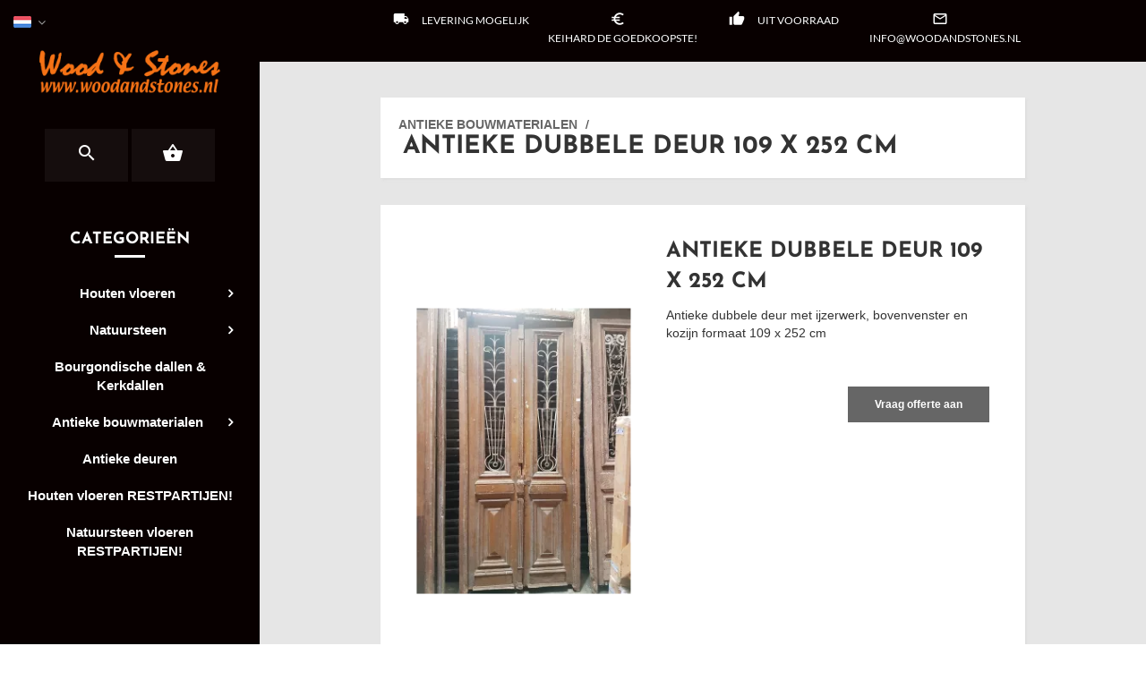

--- FILE ---
content_type: text/plain
request_url: https://www.google-analytics.com/j/collect?v=1&_v=j102&aip=1&a=1218073137&t=pageview&_s=1&dl=https%3A%2F%2Fwww.woodandstones.nl%2FWebwinkel-Product-285967615%2FAntieke-dubbele-deur-109-x-252-cm.html&ul=en-us%40posix&dt=Antieke%20dubbele%20deur%20109%20x%20252%20cm%20-%20Specialist%20in%20hout%2C%20natuursteen%20en%20antieke%20bouwmaterialen&sr=1280x720&vp=1280x720&_u=aGBAiEAjBAAAACAAIC~&jid=1186092131&gjid=1613793232&cid=1460056574.1769216529&tid=UA-151422302-1&_gid=124454091.1769216529&_slc=1&z=46948411
body_size: -451
content:
2,cG-BCQFDZWK6C